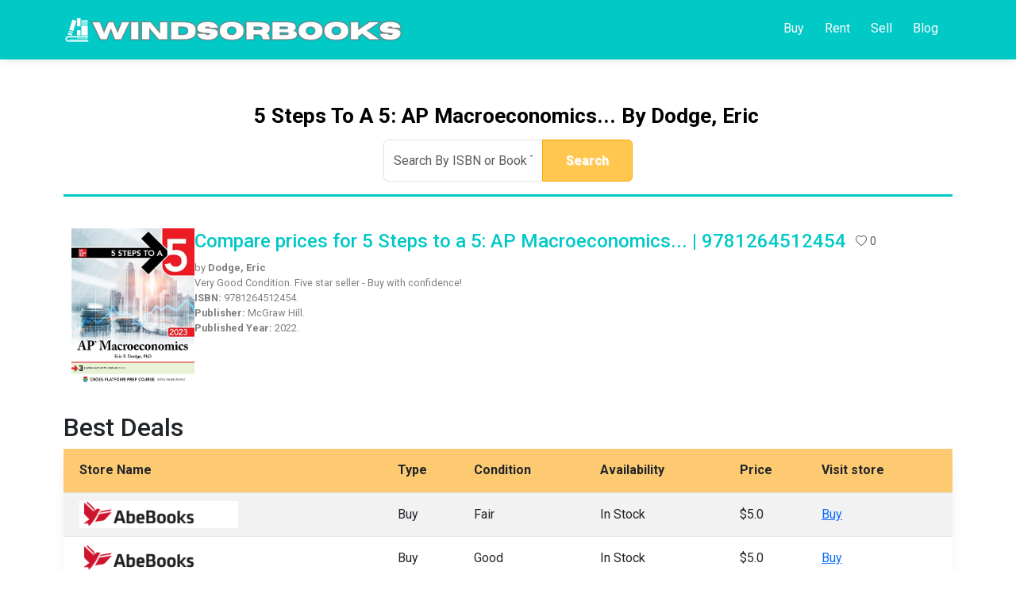

--- FILE ---
content_type: text/html; charset=utf-8
request_url: https://www.windsorbooks.com/books/detail/9781264512454/
body_size: 11245
content:

<!DOCTYPE html>
<html lang="en">
  <head>


    <!-- Google Tag Manager -->
    <script>
      (function (w, d, s, l, i) {
        w[l] = w[l] || [];
        w[l].push({ "gtm.start": new Date().getTime(), event: "gtm.js" });
        var f = d.getElementsByTagName(s)[0],
          j = d.createElement(s),
          dl = l != "dataLayer" ? "&l=" + l : "";
        j.async = true;
        j.src = "https://www.googletagmanager.com/gtm.js?id=" + i + dl;
        f.parentNode.insertBefore(j, f);
      })(window, document, "script", "dataLayer", "GTM-N8VKCGZL");
    </script>
    <!-- End Google Tag Manager -->

    <!-- Microsoft Clarity code -->
    <script type="text/javascript">
      (function (c, l, a, r, i, t, y) {
        c[a] =
          c[a] ||
          function () {
            (c[a].q = c[a].q || []).push(arguments);
          };
        t = l.createElement(r);
        t.async = 1;
        t.src = "https://www.clarity.ms/tag/" + i;
        y = l.getElementsByTagName(r)[0];
        y.parentNode.insertBefore(t, y);
      })(window, document, "clarity", "script", "kj9n5clw44");
    </script>
    <!------------------------------------->

    <!-- Google tag (gtag.js) -->
    <script
      async
      src="https://www.googletagmanager.com/gtag/js?id=G-79ESN81PFP"
    ></script>
    <script>
      window.dataLayer = window.dataLayer || [];
      function gtag() {
        dataLayer.push(arguments);
      }
      gtag("js", new Date());
      gtag("config", "G-79ESN81PFP");
    </script>

    <meta charset="UTF-8" />
    <meta http-equiv="X-UA-Compatible" content="IE=edge" />
    <meta name="viewport" content="width=device-width, initial-scale=1.0" />
    
    

<meta name="description" content="Explore and compare prices for 5 Steps to a 5: AP Macroeconomics... by Dodge, Eric AND ISBN: 9781264512454. See it at Windsorbooks">
<meta name="keywords" content="Windsorbooks, 5 Steps to a 5: AP Macroeconomics..., 9781264512454, where to buy 5 Steps to a 5: AP Macroeconomics..., where to rent 5 Steps to a 5: AP Macroeconomics..., price comparison for 5 Steps to a 5: AP Macroeconomics...">
<meta name="robots" content="index,follow">
<meta property="og:image" content="https://www.windsorbooks.com/static/images/logos/windsorbooks-logo.png">
 

    
    
<meta property="og:title" content="Windsorbooks - 5 Steps to a 5: AP Macroeconomics...">
<meta property="og:description" content="Very Good Condition. Five star seller - Buy with confidence! - ISBN: 9781264512454">
<meta property="og:image" content="https://pictures.abebooks.com/isbn/9781264512454-us.jpg">
<meta property="og:url" content="https://www.windsorbooks.com/books/detail/9781264512454/">
<meta property="og:type" content="website">
<meta name="twitter:title" content="Windsorbooks - 5 Steps to a 5: AP Macroeconomics...">
<meta name="twitter:description" content="Very Good Condition. Five star seller - Buy with confidence! - ISBN: 9781264512454">
<meta name="twitter:image" content="https://pictures.abebooks.com/isbn/9781264512454-us.jpg">
<meta name="twitter:card" content="summary_large_image">



    <link
      href="https://cdn.jsdelivr.net/npm/bootstrap@5.3.0-alpha1/dist/css/bootstrap.min.css"
      rel="stylesheet"
      integrity="sha384-GLhlTQ8iRABdZLl6O3oVMWSktQOp6b7In1Zl3/Jr59b6EGGoI1aFkw7cmDA6j6gD"
      crossorigin="anonymous"
    />
    <link
      rel="icon"
      href="/static/images/favicon.png"
      type="image/png"
    />

    <script
      src="https://kit.fontawesome.com/cda8e305d5.js"
      crossorigin="anonymous"
    ></script>

    <link rel="stylesheet" href="/static/css/style.css" />

    <script type="application/ld+json">
      {
        "@context": "https://www.schema.org",
        "@type": "WebSite",
        "name": "Windsorbooks",
        "url": "https://www.windsorbooks.com/"
      }
    </script>

    <script type="application/ld+json">
      {
        "@context": "https://www.schema.org",
        "@type": "Organization",
        "name": "Windsorbooks",
        "url": "https://www.windsorbooks.com/",
        "logo": "https://www.windsorbooks.com/static/images/logos/windsorbooks-lg.png",
        "description": "Windsorbooks.com is a price comparison website designed to help textbook users save when they buy, rent, or sell textbooks by comparing prices from multiple platforms. It is a free tool. All you need is a book title or ISBN.",
        "contactPoint": {
          "@type": "ContactPoint",
          "email": "support@windsorbooks.com",
          "contactType": "Customer Service"
        }
      }
    </script>

    


<script type="application/ld+json">
  {
    "@context": "https://schema.org",
    "@type": "Book",
    "name": "5 Steps to a 5: AP Macroeconomics...",
    "description": "Very Good Condition. Five star seller - Buy with confidence!",
    "isbn": "9781264512454",
    "image": "https://pictures.abebooks.com/isbn/9781264512454-us.jpg",
    "url": "https://www.windsorbooks.com/books/detail/9781264512454/"
  }
</script>

<script type="application/ld+json" id="product_schema">

{
  "@context": "https://schema.org",
  "@type": ["Product", "Book"],
  "name": "5 Steps to a 5: AP Macroeconomics...",
  "image": "https://pictures.abebooks.com/isbn/9781264512454-us.jpg",
  "description": "Very Good Condition. Five star seller - Buy with confidence!",
  "sku": "9781264512454",
  "mpn": "9781264512454",
  "gtin13": "9781264512454",
  "isbn": "9781264512454",
  "brand": {
    "@type": "Brand",
    "name": "McGraw Hill"
  },
  "author": {
    "@type": "Person",
    "name": "Dodge, Eric"
  },
  "publisher": {
    "@type": "Organization",
    "name": "McGraw Hill"
  },
  "datePublished": "2022",
  "aggregateRating": {
    "@type": "AggregateRating",
    "ratingValue": "4.5",
    "reviewCount": "15"
  },
  "offers": {},
    "shippingDetails": {
      "@type": "OfferShippingDetails",
      "shippingRate": {
        "@type": "MonetaryAmount",
        "value": "",
        "currency": "USD"
      },
      "shippingDestination": {
        "@type": "DefinedRegion",
        "addressCountry": ""
      },
      "deliveryTime": {
        "@type": "ShippingDeliveryTime",
        "businessDays": {
          "@type": "OpeningHoursSpecification",
          "dayOfWeek": [
            "https://schema.org/Monday",
            "https://schema.org/Tuesday",
            "https://schema.org/Wednesday",
            "https://schema.org/Thursday",
            "https://schema.org/Friday"
          ]
        },
        "handlingTime": {
          "@type": "QuantitativeValue",
          "minValue": "",
          "maxValue": "",
          "unitCode": "d"
        },
        "transitTime": {
          "@type": "QuantitativeValue",
          "minValue": "",
          "maxValue": "",
          "unitCode": "d"
        }
      }
    },
    "hasMerchantReturnPolicy": {
      "@type": "MerchantReturnPolicy",
      "applicableCountry": "",
      "returnPolicyCategory": "http://schema.org/",
      "merchantReturnDays": "",
      "returnMethod": "http://schema.org/",
      "returnFees": "http://schema.org/",
      "refundType": ""
    }
}




  </script>
  

  


<script type="application/ld+json">
  {
    "@context": "https://schema.org",
    "@type": "BreadcrumbList",
    "itemListElement": [
      {
        "@type": "ListItem",
        "position": 1,
        "name": "Home",
        "item": "https://www.windsorbooks.com/"
      },
      {
        "@type": "ListItem",
        "position": 2,
        "name": "Books",
        "item": "https://www.windsorbooks.com/books/"
      },
      {
        "@type": "ListItem",
        "position": 3,
        "name": "5 Steps to a 5: AP Macroeconomics...",
        "item": "https://www.windsorbooks.com/books/detail/9781264512454/"
      }
    ]
  }
  </script>

  <script type="application/ld+json">
    {
      "@context": "https://schema.org",
      "@type": "FAQPage",
      "mainEntity": [
        {
          "@type": "Question",
          "name": "Where can I buy 5 Steps to a 5: AP Macroeconomics...?",
          "acceptedAnswer": {
            "@type": "Answer",
            "text": "You can compare prices from top sellers such as Amazon, Barnes & Noble, and others directly on this page."
          }
        },
        {
          "@type": "Question",
          "name": "Is 5 Steps to a 5: AP Macroeconomics... available in hardcover or paperback?",
          "acceptedAnswer": {
            "@type": "Answer",
            "text": "Hardcover"
          }
        },
        {
          "@type": "Question",
          "name": "What is the ISBN of this book?",
          "acceptedAnswer": {
            "@type": "Answer",
            "text": "9781264512454"
          }
        }
      ]
    }
  </script>
    
  

 
    
<style>
  .content {
    background-color: #fff !important;
  }

  #all-deals-table tr th {
    cursor: pointer;
  }
</style>
 
     

    <link
      rel="canonical"
      href="https://www.windsorbooks.com/books/detail/9781264512454/"
    />
    <title>
  Compare prices for 5 Steps to a 5: AP Macroeconomics... | 9781264512454
</title>
  </head>

  <body>


    <!-- Google Tag Manager (noscript) -->
    <noscript>
      <iframe
        src="https://www.googletagmanager.com/ns.html?id=GTM-N8VKCGZL"
        height="0"
        width="0"
        style="display: none; visibility: hidden"
      ></iframe>
    </noscript>
    <!-- End Google Tag Manager (noscript) -->

    <div class="content">
      <nav class="navbar navbar-expand-lg bg-body-tertiary">
        <div class="container py-0">
          <a class="navbar-brand d-inline d-lg-none" href="/"
            ><img
              class="logo-img"
              src="/static/images/logos/windsorbooks-lg.png"
              alt="logo"
          /></a>

          <button
            class="navbar-toggler"
            type="button"
            data-bs-toggle="collapse"
            data-bs-target="#navbarTogglerDemo02"
            aria-controls="navbarTogglerDemo02"
            aria-expanded="false"
            aria-label="Toggle navigation"
          >
            <span class="navbar-toggler-icon"></span>
          </button>

          <div
            class="collapse navbar-collapse justify-content-between"
            id="navbarTogglerDemo02"
          >
            <a class="navbar-brand d-none d-lg-inline" href="/"
              ><img
                class="logo-img"
                src="/static/images/logos/windsorbooks-lg.png"
                alt="logo"
            /></a>

            <div
              class="d-flex align-items-center"
              style="
                        background: #00c9c6;
                        /*  */
                      "
            >
              <ul class="navbar-nav mb-2 mb-lg-0">
                
                <li class="nav-item">
                  <a class="nav-link d-flex like" href="/"> Buy </a>
                </li>
                <li class="nav-item">
                  <a
                    class="nav-link d-flex like"
                    href="/rent-textbooks/"
                  >
                    Rent
                  </a>
                </li>
                <li class="nav-item">
                  <a
                    class="nav-link d-flex like"
                    href="/sell-textbooks/"
                  >
                    Sell
                  </a>
                </li>
                <li class="nav-item">
                  <a
                    class="nav-link d-flex like"
                    href="/blogs/"
                  >
                    Blog
                  </a>
                </li>

                
              </ul>
            </div>

            
          </div>
        </div>
      </nav>

       

<article class="container">
  <section class="mt-3 detail-page-mt">

    <div class="main-heading p-3">
      
      <div class="price-comparison">
        <strong style="font-size: 1.65rem !important;"></strong> <h1 class="book-title" style="color: #000; font-size: 1.65rem !important; margin-left: 15px !important;">5 Steps to a 5: AP Macroeconomics... by Dodge, Eric</h1>
      </div> 
      
      <form action="/books/list/" class="add-loader ms-3">
        <div class="input-group">
            <input type="text" class="form-control" placeholder="Search By ISBN or Book Title" aria-label="Book name or ISBN number" aria-describedby="button-addon2" name="q" value="">
            <button class="btn btn-outline-secondary yellow-search-btn" type="submit">Search</button>
          </div>
      </form>
    </div>
      
      <div class="row">
        <div class="col-12 mb-4">
          <div class="product-card">
            <div class="img-wrapper">
              <img src="https://pictures.abebooks.com/isbn/9781264512454-us.jpg" class="product-img" alt="5 Steps to a 5: AP Macroeconomics..." width="114.23px" height="160px">
            </div>
            <div class="product-content">
              <div>
                <h2 class="product-title">
                  Compare prices for 5 Steps to a 5: AP Macroeconomics... | 9781264512454
                  <div class="ms-2">
                    <form action="/books/favourite/9781264512454/" method="POST">
                      <input type="hidden" name="csrfmiddlewaretoken" value="fgxU512HUkQm7TchEHypmLYIfewv0xaPwCsNPS8ssNh1EttzTMFSupA5nfJYubiX">
                      
                      <button class="like" type="submit">
                        <img src="/static/images/card-icons/heart.svg" alt="like">
                        <span>0</span>
                      </button>
                    
                    </form>
                  </div>
                </h2>
                <p class="product-text">by <strong>Dodge, Eric</strong></p>
                <p class="product-text">
                  
                   Very Good Condition. Five star seller - Buy with confidence!
                  <br>
                  <strong>ISBN:</strong> 9781264512454.
                  <br>
                  <strong>Publisher:</strong> McGraw Hill.
                  <br>
                  <strong>Published Year:</strong> 2022.
                  <br>  
                  
                </p>
              </div>
            </div>
          </div>
        </div>

        <div class="col-12 mb-4 hidden-xs">
          <h2>Best Deals</h2>
          <div class="prices-table-cont" style="min-height: 115px;">
            <div class="no-results-cont hidden" style="top: 70px;">
              <p>
                Sorry we could not find any result for “9781264512454”
              </p>
            </div>
  
            <table class="table table-striped px-4" id="best-offer-table">
              <thead>
                <tr>
                  <th scope="col">Store Name</th>
                  <th scope="col" class="hidden-xs">Type</th>
                  <th scope="col" >Condition</th>
                  <th scope="col" class="hidden-xs">Availability</th>
                  <th scope="col">Price</th>
                  <th scope="col">Visit store</th>
                </tr>
              </thead>
              <tbody id="best-offer-list">
  
              </tbody>
            </table>
          </div>
        </div>

        <div class="col-12">
          <h2>All Deals</h2>
  
          <div class="filters-cont row my-4">
            <div id="condition-filters-cont" class="col-12 col-md-6">
              <h5 class="mb-3">Conditions</h5>
              <div class="checkboxes-cont">
              </div>
            </div>
            <div id="type-filters-cont" class="col-12 col-md-6">
              <h5 class="mb-3">Types</h5>
              <div class="checkboxes-cont">
              </div>
            </div>
          </div>
  
          <div class="prices-table-cont">
            <ul class="recent-books-cont">
            </ul>
  
            <div class="no-results-cont hidden">
              <p>
                Sorry we could not find any result for “9781264512454”
              </p>
            </div>

            <table class="table table-striped px-4" id="all-deals-table">
              <thead>
                <tr>
                  <th scope="col" onclick="sortTable(0)">
                    Store Name
                    <img class="arrow" src="/static/images/icons/angle-down.svg" alt="angle down" />
                  </th>
                  <th class="hidden-xs" scope="col" onclick="sortTable(1)">
                    Type
                    <img src="/static/images/icons/angle-down.svg" alt="angle down" />
                  </th>
                  <th scope="col"  onclick="sortTable(2)">
                    Condition
                    <img class="arrow" src="/static/images/icons/angle-down.svg" alt="angle down" />
                  </th>
                  <th class="hidden-xs" scope="col" onclick="sortTable(3)">
                    Availability
                    <img class="arrow" src="/static/images/icons/angle-down.svg" alt="angle down" />
                  </th>
                  <th scope="col" onclick="sortTable(4)">
                    Price
                    <img class="arrow" src="/static/images/icons/angle-down.svg" alt="angle down" />
                  </th>
                  <th scope="col">Visit store</th>
                </tr>
              </thead>
              <tbody id="offer-list">
                
                  
                  
                    <tr>
                      <td scope="row">
                        <img src="/static/images/logos/abebooks.png" alt="Abebooks" height="35px" style="max-width: 200px; object-fit: contain;">
                      </td>
                      <td class="hidden-xs">Buy</td>
                      <td>Fair</td>
                      <td class="hidden-xs">In Stock</td>
                      
                      <td>$5.0</td>
                      <td>
                        <a href="https://affiliates.abebooks.com/c/3893682/77798/2029?u=https%3A//www.abebooks.com/servlet/BookDetailsPL%3Fbi%3D32129344325%26cm_ven%3Dsws%26cm_cat%3Dsws%26cm_pla%3Dsws%26cm_ite%3D32129344325" target="_blank" rel="noopener noreferrer">
                          Buy
                        </a>
                      </td>
                    </tr>
                  
                    <tr>
                      <td scope="row">
                        <img src="/static/images/logos/abebooks.png" alt="Abebooks" height="35px" style="max-width: 200px; object-fit: contain;">
                      </td>
                      <td class="hidden-xs">Buy</td>
                      <td>Good</td>
                      <td class="hidden-xs">In Stock</td>
                      
                      <td>$5.0</td>
                      <td>
                        <a href="https://affiliates.abebooks.com/c/3893682/77798/2029?u=https%3A//www.abebooks.com/servlet/BookDetailsPL%3Fbi%3D32232039837%26cm_ven%3Dsws%26cm_cat%3Dsws%26cm_pla%3Dsws%26cm_ite%3D32232039837" target="_blank" rel="noopener noreferrer">
                          Buy
                        </a>
                      </td>
                    </tr>
                  
  
                  
                



                
                <!--
                <tr class="offer-skeleton amazon">redis-cli ping

                  <td scope="row">
                    <div class="loading-col" style="width: 150px;"></div>
                  </td>
                  <td>
                    <div class="loading-col"></div>
                  </td>
                  <td>
                    <div class="loading-col"></div>
                  </td>
                  <td>
                    <div class="loading-col"></div>
                  </td>
                  <td>
                    <div class="loading-col"></div>
                  </td>
                  <td>
                    <div class="loading-col"></div>
                  </td>
                </tr>
                <tr class="offer-skeleton biblio">
                  <td scope="row">
                    <div class="loading-col" style="width: 150px;"></div>
                  </td>
                  <td>
                    <div class="loading-col"></div>
                  </td>
                  <td>
                    <div class="loading-col"></div>
                  </td>
                  <td>
                    <div class="loading-col"></div>
                  </td>
                  <td>
                    <div class="loading-col"></div>
                  </td>
                  <td>
                    <div class="loading-col"></div>
                  </td>
                </tr>
                <tr class="offer-skeleton booksrun">
                  <td scope="row">
                    <div class="loading-col" style="width: 150px;"></div>
                  </td>
                  <td>
                    <div class="loading-col"></div>
                  </td>
                  <td>
                    <div class="loading-col"></div>
                  </td>
                  <td>
                    <div class="loading-col"></div>
                  </td>
                  <td>
                    <div class="loading-col"></div>
                  </td>
                  <td>
                    <div class="loading-col"></div>
                  </td>
                </tr>
                <tr class="offer-skeleton chegg">
                  <td scope="row">
                    <div class="loading-col" style="width: 150px;"></div>
                  </td>
                  <td>
                    <div class="loading-col"></div>
                  </td>
                  <td>
                    <div class="loading-col"></div>
                  </td>
                  <td>
                    <div class="loading-col"></div>
                  </td>
                  <td>
                    <div class="loading-col"></div>
                  </td>
                  <td>
                    <div class="loading-col"></div>
                  </td>
                </tr>
                -->
              </tbody>
            </table>
          </div>
          
        </div>
        <!-- <h3>Related Books by Dodge, Eric</h3>
         -->
        <!-- <h3>Related Books</h3>
        
        <p>No related books found.</p>
        

        <h3>Most Searched Books</h3>
        <ul>
            
        </ul> -->


      </div>
  </section>

  <section class="disclaimer">
    <p class="mb-3">At <a href="/">Windsorbooks</a>, our mission is to make finding the best book deals effortless and
      enjoyable. Whether you're a student hunting for affordable textbooks or a reader looking
      for the latest bestsellers, our platform is designed to simplify your book-buying journey.
      We compare prices from various sellers, helping you save time and money.</p>
    <p class="mb-3">For students, renting textbooks can be a smart choice. If you want to cut down on costs,
      our <a href="/rent-textbooks/">Rent Textbooks</a> section offers flexible, short-term rental options, perfect for a single
      semester or specific courses. Plus, if you have used textbooks gathering dust, why not
      turn them into cash? Visit our <a href="/sell-textbooks/">Sell Textbooks</a> page to list your books and connect with
      buyers looking for a great deal.</p>
    <p class="mb-3">As an Amazon Associate, <a href="/">Windsorbooks</a> may earn a small commission on qualifying
      purchases. This helps us maintain our site and continue providing you with a
      convenient, cost-effective way to compare book prices.</p>
    <p class="mb-3">Thank you for choosing Windsor Books as your trusted source for affordable reads.
      Happy reading, and may you always find the perfect book at the best price!</p>

    <p class="text-center"><em>"As an Amazon Associate, Windsorbooks.com may earn a small commission on qualifying purchases."</em></p>
  </section>
</article>






      <footer class="mt-5">
        <section class="cta-section">
          <div class="cta-content">
            <h2 class="cta-title">Start Saving on College Textbooks Today</h2>
            <p class="cta-subtitle">Don’t waste time hopping between websites. <br>
              Compare, buy, rent, or sell — all from one place.</p>
            <p class="cta-subtitle">
              Whether you're hunting for the best price on used textbooks, wondering where to buy textbooks for cheap, or looking for college books online, WindsorBooks.com delivers.
            </p>
            <div class="cta-buttons">
              <!-- <a href="/search" class="btn btn-primary"><strong>🔍 Search now and get the cheapest college textbooks — fast.</strong></a> -->
              <a href="/" class="btn btn-secondary"><strong>🔍 Search now and get the cheapest college textbooks — fast.</strong></a>
            </div>
          </div>
        </section>
        <div class="footer-wrapper">
          <div class="row row-cols-1 row-cols-md-3 g-4 justify-content-between">
            <div class="col">
              <strong class="sub-heading">About Windsorbooks</strong>
              <p>
                Windsorbooks.com is a price comparison website designed to help
                textbook users save when they buy, rent, or sell textbooks by
                comparing prices from multiple platforms. It is a free tool. All
                you need is a book title or ISBN.
              </p>
            </div>
            <div class="col">
              <strong class="sub-heading">Quick Links</strong>
              <ul>
                <li>
                  <a href="/">Home</a>
                </li>
                <li>
                  <a href="/blogs/">Blog</a>
                </li>
                <li>
                  <a href="/about/">About US</a>
                </li>
                <li>
                  <a href="/contact-us/">Contact Us</a>
                </li>
                <li>
                  <a href="/privacy-policy/">Privacy Policy</a>
                </li>
                <li>
                  <a href="/sell-textbooks/">Sell Your Book</a>
                </li>
                
                <li>
                  <a href="/login/">Login</a>
                </li>
                <li>
                  <a href="/register/">Register</a>
                </li>
                
              </ul>
            </div>
            <div class="col">
              <strong class="sub-heading">Shop wisely, Compare and Save!!</strong>
              <p>
                Buy, rent or sell your textbooks today.
              </p>

              <div class="social-media-icons">
                <a href="https://www.facebook.com/wbtextbooks/" target="_blank" rel="noopener noreferrer" >
                  <i class="fa-brands fa-square-facebook"></i>
                </a>
                <a
                  href="https://www.instagram.com/wbtextbooks/"
                  target="_blank"
                  rel="noopener noreferrer"
                >
                  <i class="fa-brands fa-instagram"></i>
                </a>
                <a href="https://x.com/wbtextbooks" target="_blank"  rel="noopener noreferrer">
                  <i class="fa-brands fa-square-x-twitter"></i>
                </a>
                
                <a
                  href="https://www.pinterest.com/wbtextbooks/"
                  target="_blank"
                  rel="noopener noreferrer"
                >
                  <i class="fa-brands fa-square-pinterest"></i>
                </a>
                <a href="https://www.youtube.com/@wb-textbooks" target="_blank" rel="noopener noreferrer">
                  <i class="fa-brands fa-youtube"></i>
                </a>
              </div>
            </div>
          </div>
        </div>
        <div class="copyright text-center">
          <p>All Rights Reserved ©1996 - 2026 Windsorbooks.com.</p>
        </div>
      </footer>
    </div>

    
    <script
      src="https://cdn.jsdelivr.net/npm/bootstrap@5.3.0-alpha1/dist/js/bootstrap.min.js"
      integrity="sha384-mQ93GR66B00ZXjt0YO5KlohRA5SY2XofN4zfuZxLkoj1gXtW8ANNCe9d5Y3eG5eD"
      crossorigin="anonymous">
    </script>

    <script>
      function togglePasswordVisibility(inputId) {
        const passwordInput = document.getElementById(inputId);
        if (passwordInput?.type === "password") {
          passwordInput.type = "text";
        } else {
          passwordInput.type = "password";
        }
      }
    </script>

    <script>
      function goBack() {
        window.history.back();
      }
    </script>

    <script>
      function setCookie(cname, cvalue, exdays = 1) {
        const d = new Date();
        d.setTime(d.getTime() + exdays * 24 * 60 * 60 * 1000);
        let expires = "expires=" + d.toUTCString();
        document.cookie = cname + "=" + cvalue + ";" + expires + ";path=/";
      }

      function getCookie(cname) {
        let name = cname + "=";
        let ca = document.cookie.split(";");
        for (let i = 0; i < ca.length; i++) {
          let c = ca[i];
          while (c.charAt(0) == " ") {
            c = c.substring(1);
          }
          if (c.indexOf(name) == 0) {
            return c.substring(name.length, c.length);
          }
        }
        return "";
      }
    </script>

    <script>
      const forms = document.querySelectorAll("form.add-loader");

      forms.forEach((form) => {
        form.addEventListener("submit", (e) => {
          const loader = document.getElementById("loader-cont");
          loader.classList.toggle("hidden", false);

          const countdown = loader.querySelector(".counter");
          const interval = setInterval(() => {
            const count = Number(countdown.innerText.replace("%", ""));
            if (count >= 100) {
              toggleLoader(true);
              clearInterval(interval);
            }
            countdown.innerText = `${count + 1}%`;
          }, 100);
        });
      });
    </script>

    <script>
      function togglePasswordVisibility(element) {
        var passwordInput = element.previousElementSibling;
        if (passwordInput.type === "password") {
          passwordInput.type = "text";
        } else {
          passwordInput.type = "password";
        }
      }
    </script>

    
<script>
  const offerListCont = document.getElementById("offer-list");
  const bestOfferListCont = document.getElementById("best-offer-list");
  const loaderCont = document.getElementById("loader-cont");
  const conditionFiltersCont = document.getElementById("condition-filters-cont");
  const typeFiltersCont = document.getElementById("type-filters-cont");

  const amazonLogoUrl = "/static/images/logos/amazon.png";
  const abebooksLogoUrl = "/static/images/logos/abebooks.png";
  const biblioLogoUrl = "/static/images/logos/biblio.gif";
  const booksrunLogoUrl = "/static/images/logos/booksrun.svg";
  const ebooksLogoUrl = "/static/images/logos/ebooks.webp";
  const barnesandnobleLogoUrl = "/static/images/logos/barnesandnoble.svg";
  const cheggLogoUrl = "/static/images/logos/chegg.svg";
  const ecampusLogoUrl = "/static/images/logos/ecampus.png";
  const betterworldLogoUrl = "/static/images/logos/betterworld.svg";
  const mheducationLogoUrl = "/static/images/logos/mheducation.svg";
  const vitalsourceLogoUrl = "/static/images/logos/vitalsource.webp";
  const booksamillionLogoUrl = "/static/images/logos/booksamillion.webp";
  const valorebooksLogoUrl = "/static/images/logos/valorebooks.svg";

  const allOffers = []

  const allBookConditions = []
  const allBookTypes = []

  const queryString = window.location.search;
  const parameters = new URLSearchParams(queryString);
  const typeToShow = parameters.get('show');

  
      allOffers.push({
        condition: "Fair",
        price: "5.0",
        url: "https://affiliates.abebooks.com/c/3893682/77798/2029?u=https%3A//www.abebooks.com/servlet/BookDetailsPL%3Fbi%3D32129344325%26cm_ven%3Dsws%26cm_cat%3Dsws%26cm_pla%3Dsws%26cm_ite%3D32129344325",
        vendor: "abebooks",
      })
  
      allOffers.push({
        condition: "Good",
        price: "5.0",
        url: "https://affiliates.abebooks.com/c/3893682/77798/2029?u=https%3A//www.abebooks.com/servlet/BookDetailsPL%3Fbi%3D32232039837%26cm_ven%3Dsws%26cm_cat%3Dsws%26cm_pla%3Dsws%26cm_ite%3D32232039837",
        vendor: "abebooks",
      })
  

  

   window.addEventListener('load', (event) => {
    fetchBooksRunData();
    fetchEbooksData();
    fetchAmazonData();
    fetchBiblioData();
    fetchCheggData();
    fetchBarnesandnobleData();
    fetchEcampusData();
    fetchBetterworldData();
    fetchMheducationData();
    fetchVitalsourceData();
    fetchBooksamillionData();
    fetchValorebooksData();
    renderBestOfferCards();
  });
 

  function renderOfferFilters() {
    const conditions = [...new Set(allBookConditions)]
    const types = [...new Set(allBookTypes)]

    conditionCheckboxesCont = conditionFiltersCont.querySelector(".checkboxes-cont");
    typeCheckboxesCont = typeFiltersCont.querySelector(".checkboxes-cont");

    conditionCheckboxesCont.innerHTML = "";
    typeCheckboxesCont.innerHTML = "";

    for (let i = 0; i < conditions.length; i++) {
      const condition = conditions[i];

      const html = `
        <div class="form-group form-check">
          <input type="checkbox" class="form-check-input" id="condition-checkbox-${condition}" data-value="${condition}" data-name="condition" checked>
          <label class="form-check-label" for="condition-checkbox-${condition}">${condition}</label>
        </div>
      `;
      conditionCheckboxesCont.innerHTML += html;
    }

    for (let i = 0; i < types.length; i++) {
      const type = types[i];

      const html = `
        <div class="form-group form-check">
          <input type="checkbox" class="form-check-input" id="type-checkbox-${type}" data-value="${type}" data-name="type" checked>
          <label class="form-check-label" for="type-checkbox-${type}">${type}</label>
        </div>
      `;
      typeCheckboxesCont.innerHTML += html;
    }

    handleFilters()
  }

  function renderBestOfferCards() {
    bestOfferListCont.innerHTML = "";

    const bestOffers = allOffers.sort((a, b) => Number(a?.price) - Number(b?.price)).slice(0, 3);

    for (let i = 0; i < bestOffers.length; i++) {
      const data = bestOffers[i];

      let logoUrl = getLogo(data?.vendor);

      let type = data?.type;

      if (!data?.type) {
          type = "Buy"
      }

      if (typeToShow && typeToShow !== type) {
        return;
      }
  

      const html = `
        <tr>
          <td scope="row">
            <img src="${logoUrl}" alt="${data?.vendor}" height="35px" style="max-width: 200px; object-fit: contain;">
          </td>
          <td class="hidden-xs">${type}</td>
          <td>${data?.condition}</td>
          <td class="hidden-xs" >In Stock</td>
          <td>$${data?.price}</td>
          <td>
            <a href="${data?.url}" target="_blank" rel="noopener noreferrer">
              ${type}
            </a>
          </td>
        </tr>
      `;
      bestOfferListCont.innerHTML += html;
    }
  }


  function renderOfferCard(data, logoUrl="") {

    if (!logoUrl) {
      logoUrl = getLogo(data?.vendor);
    }

    let type = data?.type;

    if (!data?.type) {
        type = "Buy"
    }

    if (typeToShow && typeToShow !== type) {
      return;
    }

    allBookConditions.push(String(data?.condition).replaceAll(" ", "").toLowerCase())
    allBookTypes.push(String(type).replaceAll(" ", "").toLowerCase())

    const html = `
      <tr>
        <td scope="row">
          <img src="${logoUrl}" alt="${data?.vendor}" height="35px" style="max-width: 200px; object-fit: contain;">
        </td>
        <td class="hidden-xs">${type}</td>
        <td>${data.condition}</td>
        <td class="hidden-xs">In Stock</td>
        <td>$${data.price}</td>
        <td>
          <a href="${data.url}" target="_blank" rel="noopener noreferrer">
            Buy
          </a>
        </td>
      </tr>
    `;
    offerListCont.innerHTML += html;

    sortTable(4);

    renderBestOfferCards()
    renderOfferFilters()
  }

  function removeLoaders(extraClass="") {
    const loaders = offerListCont.querySelectorAll(`${extraClass ? ".offer-skeleton." + extraClass : ".offer-skeleton"}`);
    loaders.forEach(loader => {
      loader.remove();
    })
  }

  async function fetchAmazonData() {
    const res = await fetch("/books/ven1/9781264512454/amazon/");
    if (res.status === 200) {
      const data = await res.json()

      if (data?.length > 0) {
        data.forEach(book => {
          allOffers.push({...book, vendor: "amazon"})
          renderOfferCard(book, amazonLogoUrl);
          //toggleLoader(true)
        })
      }
      handleRenderNoResultsText();
    }
    removeLoaders("amazon");
  }

  async function fetchBiblioData() {
    const res = await fetch("/books/ven2/9781264512454/biblio/");
    if (res.status === 200) {
      const data = await res.json()
      if (data?.length > 0) {
        data.forEach(book => {
          allOffers.push({...book, vendor: "biblio"})
          renderOfferCard(book, biblioLogoUrl);
          //toggleLoader(true)
        })
      }
      handleRenderNoResultsText();
    }
    removeLoaders("biblio");
  }

  async function fetchBooksRunData() {
    const res = await fetch("/books/ven2/9781264512454/booksrun/");
    if (res.status === 200) {
      const data = await res.json()
      if (data?.length > 0) {
        data.forEach(book => {
          allOffers.push({...book, vendor: "booksrun"})
          renderOfferCard(book, booksrunLogoUrl);
          //toggleLoader(true)
        })
      }
      handleRenderNoResultsText();
    }
    removeLoaders("booksrun");
  }

  async function fetchCheggData() {
    const res = await fetch("/books/ven1/9781264512454/chegg/");
    if (res.status === 200) {
      const data = await res.json()
      if (data?.length > 0) {
        data.forEach(book => {
          allOffers.push({...book, vendor: "chegg"})
          renderOfferCard(book, cheggLogoUrl);
          //toggleLoader(true)
        })
      }
      handleRenderNoResultsText();
    }
    removeLoaders("chegg");
  }

  async function fetchBarnesandnobleData() {
    const res = await fetch("/books/ven2/9781264512454/barnesandnoble/");
    if (res.status === 200) {
      const data = await res.json()
      if (data?.length > 0) {
        data.forEach(book => {
          allOffers.push({...book, vendor: "barnesandnoble"})
          renderOfferCard(book, barnesandnobleLogoUrl);
          //toggleLoader(true)
        })
      }
      handleRenderNoResultsText();
    }
    removeLoaders("barnesandnoble");
  }

  async function fetchEbooksData() {
    const res = await fetch("/books/ven2/9781264512454/ebooks/");
    if (res.status === 200) {
      const data = await res.json()
      if (data?.length > 0) {
        data.forEach(book => {
          allOffers.push({...book, vendor: "ebooks"})
          renderOfferCard(book, ebooksLogoUrl);
          //toggleLoader(true)
        })
      }
      handleRenderNoResultsText();
    }
    removeLoaders("ebooks");
  }

  async function fetchEcampusData() {
    const res = await fetch("/books/ven2/9781264512454/ecampus/");
    if (res.status === 200) {
      const data = await res.json()
      if (data?.length > 0) {
        data.forEach(book => {
          allOffers.push({...book, vendor: "ecampus"})
          renderOfferCard(book, ecampusLogoUrl);
          //toggleLoader(true)
        })
      }
      handleRenderNoResultsText();
    }
    removeLoaders("ecampus");
  }

  async function fetchBetterworldData() {
    const res = await fetch("/books/ven1/9781264512454/betterworld/");
    if (res.status === 200) {
      const data = await res.json()
      if (data?.length > 0) {
        data.forEach(book => {
          allOffers.push({...book, vendor: "betterworld"})
          renderOfferCard(book, betterworldLogoUrl);
          //toggleLoader(true)
        })
      }
      handleRenderNoResultsText();
    }
    removeLoaders("betterworld");
  }

  async function fetchMheducationData() {
    const res = await fetch("/books/ven1/9781264512454/mheducation/");
    if (res.status === 200) {
      const data = await res.json()
      if (data?.length > 0) {
        data.forEach(book => {
          allOffers.push({...book, vendor: "mheducation"})
          renderOfferCard(book, mheducationLogoUrl);
          //toggleLoader(true)
        })
      }
      handleRenderNoResultsText();
    }
    removeLoaders("mheducation");
  }

  async function fetchVitalsourceData() {
    const res = await fetch("/books/ven1/9781264512454/vitalsource/");
    if (res.status === 200) {
      const data = await res.json()
      if (data?.length > 0) {
        data.forEach(book => {
          allOffers.push({...book, vendor: "vitalsource"})
          renderOfferCard(book, vitalsourceLogoUrl);
          //toggleLoader(true)
        })
      }
      handleRenderNoResultsText();
    }
    removeLoaders("vitalsource");
  }

  async function fetchBooksamillionData() {
    const res = await fetch("/books/ven1/9781264512454/booksamillion/");
    if (res.status === 200) {
      const data = await res.json()
      if (data?.length > 0) {
        data.forEach(book => {
          allOffers.push({...book, vendor: "booksamillion"})
          renderOfferCard(book, booksamillionLogoUrl);
          //toggleLoader(true)
        })
      }
      handleRenderNoResultsText();
    }
    removeLoaders("booksamillion");
  }

  async function fetchValorebooksData() {
    const res = await fetch("/books/ven1/9781264512454/valorebooks/");
    if (res.status === 200) {
      const data = await res.json()
      if (data?.length > 0) {
        data.forEach(book => {
          allOffers.push({...book, vendor: "valorebooks"})
          renderOfferCard(book, valorebooksLogoUrl);
          //toggleLoader(true)
        })
      }
      handleRenderNoResultsText();
    }
    removeLoaders("valorebooks");
  }


  /*let interval;
  window.addEventListener("load", () => {

    if (interval) {
      clearInterval(interval);
    }
    handleLoaderCountdown()
  })

  function handleLoaderCountdown() {
    const countdown = loaderCont.querySelector(".counter");
    console.log("countdown",countdown , loaderCont)

    interval = setInterval(() => {
      const count = Number(countdown.getAttribute('innerText').replace("%", ""));
      if (count >= 100) {
        //toggleLoader(true);
        clearInterval(interval);
      }
      countdown.innerText = `${count+1}%`;
    }, 700)
  }
  
  function toggleLoader(status) {
    loaderCont.classList.toggle("hidden", status);
    
  }*/
  
  function handleFilters() {
    const checkboxes = document.querySelectorAll(".filters-cont .checkboxes-cont input[type='checkbox']")
    // const checkboxes = typeFiltersCont.querySelectorAll(".checkboxes-cont input[type='checkbox']")

    checkboxes.forEach(checkbox => {
      checkbox.addEventListener("change", (e) => {

        const selectedConditions = []
        const selectedTypes = []
        for (let i = 0; i < checkboxes.length; i++) {
          if (checkboxes[i].checked) {
            const name = checkboxes[i].getAttribute("data-name");
            const value = checkboxes[i].getAttribute("data-value");
            if (name === "condition") {
              selectedConditions.push(value);
            } else if (name === "type") {
              selectedTypes.push(value);
            }
          }
        }

        const filteredOffers = allOffers.filter(offer => {
          return selectedConditions.includes(String(offer?.condition).replaceAll(" ", "").toLowerCase()) && selectedTypes.includes(String(offer?.type || "buy").replaceAll(" ", "").toLowerCase())
        });

        offerListCont.innerHTML = "";

        filteredOffers.forEach(data => {
          const logoUrl = getLogo(data?.vendor);
          let type = data?.type;
          if (!data?.type) {
              type = "Buy"
          }

          const html = `
            <tr>
              <td scope="row">
                <img src="${logoUrl}" alt="${data?.vendor}" height="35px" style="max-width: 200px; object-fit: contain;">
              </td>
              <td>${type}</td>
              <td>${data.condition}</td>
              <td>In Stock</td>
              <td>$${data.price}</td>
              <td>
                <a href="${data.url}" target="_blank" rel="noopener noreferrer">
                  Buy
                </a>
              </td>
            </tr>
          `;
          offerListCont.innerHTML += html;
        })

      })
    })

  }

  function getLogo(vendor) {
    let logoUrl = ""
    switch(vendor) {
      case "abebooks":
        logoUrl = abebooksLogoUrl;
        break;
      case "amazon":
        logoUrl = amazonLogoUrl;
        break;
      case "biblio":
        logoUrl = biblioLogoUrl;
        break;
      case "booksrun":
        logoUrl = booksrunLogoUrl;
        break;
      case "chegg":
        logoUrl = cheggLogoUrl;
        break;
      case "barnesandnoble":
        logoUrl = barnesandnobleLogoUrl;
        break;
      case "ebooks":
        logoUrl = ebooksLogoUrl;
        break;
      case "ecampus":
        logoUrl = ecampusLogoUrl;
        break;
      case "betterworld":
        logoUrl = betterworldLogoUrl;
        break;
      case "booksamillion":
        logoUrl = booksamillionLogoUrl;
        break;
      case "mheducation":
        logoUrl = mheducationLogoUrl;
        break;
      case "vitalsource":
        logoUrl = vitalsourceLogoUrl;
        break;
      case "valorebooks":
        logoUrl = valorebooksLogoUrl;
        break;
      default:
        logoUrl = ""
        break;
    }

    return logoUrl;
  }

      
  /*setTimeout(function() {
    
    const prices = allOffers.map(offer => parseFloat(offer.price));
    const lowPrice = Math.min(...prices).toFixed(2);
    const highPrice = Math.max(...prices).toFixed(2);
    const jsonLdScript = document.querySelector('#product_schema');
  
  
   if (jsonLdScript) {
     const offersData = {
  
         "@type": "AggregateOffer",
         "lowPrice": lowPrice,
         "highPrice": highPrice,
        "priceCurrency": "USD",
         "availability": "https://schema.org/InStock",
         "offerCount": allOffers.length,
         "seller": allOffers.map(offer => ({
           "@type": "Organization",
           "name": offer.vendor,
           "url": offer.url,
           "price": offer.price,
         }))
  
     };
  
     const jsonLdData = JSON.parse(jsonLdScript.textContent);
     jsonLdData.offers = offersData;
  
     jsonLdScript.textContent = JSON.stringify(jsonLdData, null, 2);
    console.log("Updated JSON-LD content:", jsonLdScript.textContent);
     
   }
  }, 5000);*/

      
  

// Structured Data

  setTimeout(function() {
  
    const prices = allOffers.map(offer => parseFloat(offer.price));
    const lowPrice = Math.min(...prices).toFixed(2);
    const highPrice = Math.max(...prices).toFixed(2);
    const jsonLdScript = document.querySelector('#product_schema');
  
  
   if (jsonLdScript) {
     const offersData = {
  
         "@type": "AggregateOffer",
         //"lowPrice": lowPrice,
         //"highPrice": highPrice,
        "priceCurrency": "USD",
         "availability": "https://schema.org/InStock",
         "offerCount": allOffers.length,
         "offers": allOffers.map(offer => ({
          "@type": "Offer",
          "price": offer.price,
          "priceCurrency": "USD",
          "priceValidUntil": "",
          "availability": "https://schema.org/InStock",
          "url": offer.url,
          "seller": {
            "@type": "Organization",
            "name": offer.vendor
          }
        }))
         /*"seller": allOffers.map(offer => ({
           "@type": "Organization",
           "name": offer.vendor,
           "url": offer.url,
           "price": offer.price,
         }))*/
  
     };
  
     const jsonLdData = JSON.parse(jsonLdScript.textContent);
     jsonLdData.offers = offersData;
  
     jsonLdScript.textContent = JSON.stringify(jsonLdData, null, 2);
     console.log("Updated JSON-LD content:", jsonLdScript.textContent);
     
   }
  }, 5000);

// -------------------

/*"offers": [
{
  "@type": "Offer",
  "price": offer.price,
  "priceCurrency": "USD",
  "availability": "https://schema.org/InStock",
  "seller": {
    "@type": "Organization",
    "name": offer.vendor,
  },
  "url": offer.url
},*/


  function handleRenderNoResultsText() {
    const offerTableCont = document.getElementById("all-deals-table");
    const offerTableNoResultsCont = offerTableCont.parentElement.querySelector(".no-results-cont");
    offerTableNoResultsCont.classList.toggle("hidden", offerListCont.children.length !== 0)
    
    const bestOfferTableCont = document.getElementById("best-offer-table");
    const bestOfferTableNoResultsCont = bestOfferTableCont.parentElement.querySelector(".no-results-cont");
    bestOfferTableNoResultsCont.classList.toggle("hidden", bestOfferListCont.children.length !== 0)
  }
</script>


<script>
  function sortTable(columnNum) {
    var table, rows, switching, i, x, y, shouldSwitch;
    table = document.getElementById("all-deals-table");
    switching = true;

    const heading = table.rows[0].getElementsByTagName("TH")[columnNum];

    const sortBy = heading.getAttribute("data-sorted") === "dec" ? "asc" : "dec";

    /* Make a loop that will continue until
    no switching has been done: */
    while (switching) {
      // Start by saying: no switching is done:
      switching = false;
      rows = table.rows;
      /* Loop through all table rows (except the
      first, which contains table headers): */
      for (i = 1; i < (rows.length - 1); i++) {
        // Start by saying there should be no switching:
        shouldSwitch = false;
        /* Get the two elements you want to compare,
        one from current row and one from the next: */
        x = rows[i].getElementsByTagName("TD")[columnNum];
        y = rows[i + 1].getElementsByTagName("TD")[columnNum];
        // Check if the two rows should switch place:
        let value1 = x.innerHTML.toLowerCase();
        let value2 = y.innerHTML.toLowerCase();

        if (columnNum === 4) {
          value1 = Number(value1.replace("$", ""))
          value2 = Number(value2.replace("$", ""))
        }

        if (sortBy === "asc") {
          if (value1 > value2) {
            // If so, mark as a switch and break the loop:
            shouldSwitch = true;
            break;
          }
        } else {
          if (value1 < value2) {
            // If so, mark as a switch and break the loop:
            shouldSwitch = true;
            break;
          }
        }
      }
      if (shouldSwitch) {
        /* If a switch has been marked, make the switch
        and mark that a switch has been done: */
        rows[i].parentNode.insertBefore(rows[i + 1], rows[i]);
        switching = true;
      }
    }

    heading.setAttribute("data-sorted", sortBy);

    const img = heading.querySelector("img");
    img.classList.toggle("up", sortBy === "asc");
  }


 

</script>

<script>
  window.addEventListener("load", (e) => {

    let recentBooks = getCookie("recent_books")
    if (!recentBooks) {
      recentBooks = [];
    } else {
      recentBooks = JSON.parse(recentBooks)
    }

    let exists = false;
    for (let i = 0; i < recentBooks.length; i++) {
      const book = recentBooks[i];
      if (book?.isbn === "9781264512454") {
        exists = true;
        break;
      }
    }

    if (!exists) {
      recentBooks.push({
        name: "5 Steps to a 5: AP Macroeconomics...",
        isbn: "9781264512454"
      })
    }

    recentBooks = recentBooks.reverse().slice(0, 5)

    renderRecentBooks(recentBooks)

    setCookie("recent_books", JSON.stringify(recentBooks), 1)
  })

  function renderRecentBooks(recentBooks) {
    const recentBooksCont = document.querySelector(".prices-table-cont .recent-books-cont");
    let html = ""

    for (let i = 0; i < recentBooks.length; i++) {
      const book = recentBooks[i];
      
      html += `
      <li class="recent-book ${book?.isbn === "9781264512454" ? "active" : ""}">
        <a href="/books/detail/${book?.isbn}">${book?.name}</a>
        <span class="close" onclick="removeRecentBook('${book?.isbn}')">X</span>
      </li>
      `
    }

    recentBooksCont.innerHTML = html;
  }

  function removeRecentBook(isbn) {
    let recentBooks = getCookie("recent_books")
    if (!recentBooks) {
      recentBooks = [];
    } else {
      recentBooks = JSON.parse(recentBooks)
    }

    recentBooks = recentBooks.filter(book => book.isbn !== isbn)

    recentBooks = recentBooks.reverse().slice(0, 5)

    renderRecentBooks(recentBooks)

    setCookie("recent_books", JSON.stringify(recentBooks), 1)
  }
</script>

<script>
  if (window.location.search.includes("error_type")) {
    const newUrl = window.location.origin + window.location.pathname;
    history.replaceState({}, document.title, newUrl);
  }
</script>

  </body>
</html>


--- FILE ---
content_type: text/css
request_url: https://www.windsorbooks.com/static/css/style.css
body_size: 4987
content:
@import url("https://fonts.googleapis.com/css2?family=Roboto:wght@300;400;500;700&display=swap");
* {
    margin: 0;
    padding: 0;
    box-sizing: border-box;
    font-family: var(--e-global-typography-primary-font-family);
}

:root {
    --rehub-main-orange:#ffc750;
    --rehub-main-color: #00caba;
    --rehub-sec-color: #00c9c6;
    --rehub-main-btn-bg: #00caba;
    --rehub-link-color: #00caba;
    --e-global-color-primary: #6ec1e4;
    --e-global-color-secondary: #54595f;
    --e-global-color-text: #7a7a7a;
    --e-global-color-accent: #61ce70;
    --e-global-typography-primary-font-family: "Roboto", sans-serif;
    --e-global-typography-primary-font-weight: 600;
    --e-global-typography-secondary-font-family: "Roboto Slab";
    --e-global-typography-secondary-font-weight: 400;
    --e-global-typography-text-font-family: "Roboto", sans-serif;
    --e-global-typography-text-font-weight: 400;
    --e-global-typography-accent-font-family: "Roboto", sans-serif;
    --e-global-typography-accent-font-weight: 500;
    --primary-rgb: 0, 201, 198;
}

.content {
    width: 100%;
    background-color: #ececec;
}

.navbar {
    background: none repeat scroll 0 0 #00c9c6 !important;
    box-shadow: 0px 2px 15px -5px rgb(0 0 0 / 20%);
    height: 75px;
    position: fixed;
    top: 0;
    left: 0;
    right: 0;
    z-index: 10;
}

.navbar-brand {
    max-width: 450px;
    float: left;
    margin-right: 15px;
}

.text{
    font-size: 35px;
    color: #fff !important;
}


/* @media (max-width: 1140px) and (min-width: 1024px) {
  .navbar-brand {
    max-height: 50px;
    max-width: 160px;
    vertical-align: middle;
    height: auto;
    width: auto;
  }
} */

.header-content strong{
    color: #fff !important;
}

h3{
    font-size: 23px !important;
    margin-bottom: 0 !important;
    
}

input[typye="text"] {
    box-sizing: border-box;
    outline: 0;
    padding: 9px 10px;
    color: #444;
    background: none #fff;
    transition: border-color 0.4s ease;
    border: 1px solid #ccc;
    line-height: 18px;
    font-weight: normal;
    font-size: 15px;
    line-height: 18px;
    --webkit-appearance: none;
}

.navbar input[type="text"] {
    border: 1px solid #e1e1e1 !important;
    height: 38px !important;
    background-color: #fff !important;
    padding: 2px 45px 2px 12px !important;
    border-radius: 4px 0 0 4px !important;
    max-width: 370px !important;
    width: 350px;
    font-size: 14px;
    font-family: var(--e-global-typography-primary-font-family);
}

.search-btn {
    background: #00c9c6 !important;
    color: #fff !important;
    outline: 0 !important;
    border: none;
    border-radius: 0 4px 4px 0 !important;
}

.logo-img {
    width: 100%;
    height: auto;
    vertical-align: top;
    border: 0;
}

.nav-item a {
    color: #fcfcfc;
    font-size: 16px;
    font-weight: normal;
    font-family: var(--e-global-typography-primary-font-family);
    padding: 8px 13px 11px 13px;
    margin-right: 10px;
}

@media (max-width: 600px) {
    .nav-item a {
        font-weight: 700;
        font-size: 16px;
        line-height: 19px;
        transition: all 300ms cubic-bezier(0.5, 0, 0.5, 1);
        position: relative;
        color: #111;
        padding: 8px 13px 11px 13px;
        display: inline-block;
    }
    .navbar-brand {
        max-width: 250px;
    }
}

header {
    width: 100%;
    background-color: #00caba;
    margin-top: 75px !important;
}

.header-wrapper {
    width: 100%;
}

.header-content {
    max-width: 80%;
    min-height: 508px;
    margin: 0 auto;
    display: flex;
    flex-direction: column;
    justify-content: center;
    align-items: center;
}

.main-heading h1,
.heading {
    color: #ffffff;
    font-family: "Roboto", Sans-serif;
    font-size: 66px !important;
    font-weight: 900 !important;
    text-transform: capitalize !important;
    line-height: 1;
}

.coupon ul li {
    margin-bottom: 12px;
    /* font-size: 20px; */
}


/* .main-heading h1 div {
    justify-content: center;
    width: 100%;
    align-items: center;
} */


/* 
@media (max-width: 1300px) {
    .main-heading h1 div {
        flex-direction: column;
        justify-content: center;
    }
} */

.heading {
    text-align: center;
}

.rent-banner {
    position: relative;
    width: 100%;
    margin: 10px auto;
    margin-bottom: 50px;
}

.main-heading h3 {
    color: #ffffff;
    font-family: "Roboto", Sans-serif;
    font-size: 46px !important;
    font-weight: 700 !important;
    text-transform: capitalize !important;
    line-height: 1;
}

.header-content h2 {
    color: #ffffff;
    font-family: "Roboto", Sans-serif;
    font-size: 16px;
    font-weight: 600 !important;
    /* line-height: 0.3em !important; */
    letter-spacing: 1.4px !important;
}

.main-heading {
    font-weight: 400;
    padding-bottom: 10px;
    border-bottom: 3px solid rgb(var(--primary-rgb));
    margin-bottom: 30px;
    display: flex;
    align-items: center;
    justify-content: space-between;
    /* margin-top: 75px; */
    padding-left: 0px !important;
}

.price-comparison {
    display: flex;
    align-items: center;
}

@media (max-width: 1300px) {
    .main-heading {
        /* flex-wrap: wrap !important; */
        flex-direction: column !important;
        justify-content: center !important;
    }
    .price-comparison {
        text-align: center;
        margin: 13px auto;
        flex-direction: column !important;
        align-items: center;
        width: 100%;
    }
    /* .book-title {
        font-size: 1rem !important;
        max-width: 85%;
    } */
}

.book-title {
    font-size: 1.65rem !important;
    margin-left: 10px;
    max-width: 100%;
}

@media (max-width: 1400px) {
    .price-comparison strong {
        font-size: 1.75rem !important;
    }
    .book-title {
        font-size: 24px !important;
        max-width: 90%;
        margin: 4px 4px !important;
    }
}

.main-heading .yellow-search-btn {
    white-space: nowrap;
    width: fit-content;
}

.main-heading form {
    /* flex-basis: 35%; */
    min-width: 25%;
    max-width: 80%;
}

.main-heading form .input-group {
    width: 100%;
}

@media (min-width: 1300px) {}

.input-field {
    width: 80%;
}

.input-field input[type="text"] {
    border-width: 1px;
    height: 52px;
    padding: 0 130px 0 20px;
}

.yellow-search-btn {
    background: #ffc750;
    border: 1px solid #faaa00;
    color: #fff;
    width: 16%;
    text-shadow: 1px 1px 1px #ffe2a5;
    border-radius: 0;
}

.container {
    padding: 20px 10px;
}

.selling-cards {
    width: 100%;
    margin: 0 auto;
}

.wrapper {
    width: 100%;
    display: flex;
    flex-direction: column;
    justify-content: center;
    align-items: center;
}

@media (max-width:991px) {
    .sell-pg {
        flex-direction: column-reverse;
    }
}

.selling-cards .wrapper img {
    width: 60px;
    position: absolute;
    top: 50%;
    left: 50%;
    transform: translate(-50%, -50%);
}

.selling-cards .wrapper .icon {
    width: 100px;
    height: 100px;
    border: 4px solid #0eccbd;
    border-radius: 50%;
    padding: 40px;
    position: relative;
}

.sub-heading {
    font-size: 20px;
    line-height: 28px;
    margin: 10px 0 25px 0;
    font-weight: 700;
    color: #111;
}

.selling-cards p {
    color: #111;
}

.selling-cards .wrapper button {
    display: inline-block;
    line-height: 1;
    background-color: #0eccbd;
    font-size: 15px;
    padding: 12px 24px;
    border-radius: 3px;
    color: #fff;
    text-align: center;
    transition: all 0.3s;
    border: none;
}

.selling-cards .wrapper button a {
    color: #fcfcfc;
    text-decoration: none;
}

.category-cards {
    width: 100%;
    display: flex;
    justify-content: center;
    align-items: center;
}

.broewse-by-category {
    margin: 50px auto;
    text-align: center;
    margin-bottom: 5.5rem;
}

.category {
    width: 400px;
    box-shadow: rgb(0 0 0 / 15%) 0px 1px 2px;
    overflow: hidden;
    background: white;
    padding: 20px;
    position: relative;
    transition: all 0.35s cubic-bezier(0.39, 0.58, 0.57, 1);
    border-top: 1px solid #efefef;
    min-height: 145px;
}

.category-cards .category {
    display: flex;
    justify-content: space-between;
}

.left {
    text-align: left;
}

.right img {
    width: 60px;
    margin: 10px;
}

.category-cards .category h3 {
    font-size: 15px;
    font-weight: 600;
    color: #111;
}

.category-cards .category p {
    font-size: 12px;
    font-weight: 500;
    color: #111;
}

.category-cards .category a {
    color: #00caba;
    text-decoration: none;
    font-size: 14px;
    font-weight: 600;
}

@media (max-width: 1000px) {
    .category-cards {
        flex-direction: column;
    }
    .category-cards .category {
        width: 100%;
    }
}

.size-26 {
    font-size: 26px;
}

.prices-table-cont {
    box-shadow: 0px 8px 20px -8px rgb(0 0 0 / 15%);
    background-color: #fff;
    border-radius: 0px 0px 10px 10px;
    overflow: hidden;
    /* overflow-x: auto; */
    position: relative;
    min-height: 165px;
}

.prices-table-cont tr {
    height: 55px;
    vertical-align: middle;
    white-space: nowrap;
}

.prices-table-cont thead tr:first-child {
    /* background-color: #ececec; */
    background-color: #fdbf53d1;
}

.prices-table-cont tr th:first-child,
.prices-table-cont tr td:first-child {
    padding-left: 20px;
}

.prices-table-cont th img {
    height: 20px;
    margin-left: 5px;
}

.prices-table-cont th img.up {
    transform: rotateZ(180deg);
}

.product-card {
    /* box-shadow: 0px 0px 20px -8px rgb(0 0 0 / 15%); */
    /* box-shadow: rgba(0, 0, 0, 0.35) 0px 5px 15px; */
    background-color: #fff;
    margin-bottom: 20px;
    padding: 10px;
    display: flex;
    gap: 20px;
    margin-bottom: 0px;
}

.product-card .product-content {
    margin: 20px 0px;
    display: flex;
    flex-direction: column;
    justify-content: space-between;
    align-items: flex-start;
    margin-top: 0px;
}

.product-card .product-title {
    font-size: 1.5rem;
    color: rgb(var(--primary-rgb));
    display: flex;
    align-items: center;
}

.product-card .product-text {
    font-size: 0.8rem;
    margin: 0px;
    color: #7f7f7f;
    max-height: 250px;
    overflow: hidden;
    overflow-y: auto;
}

.product-card img {
    /* object-fit: fill; */
    width: 100%;
    height: 100%;
}

.img-wrapper {
    min-width: 155px;
    max-width: 155px;
    max-height: 200px;
    /* min-width: 180px; */
    /* background: red; */
}

@media screen and (max-width: 470px) {
    .product-card {
        flex-direction: column;
    }
    .product-img {
        width: 80%;
    }
}

.products .nav-link {
    color: #111;
    font-weight: normal;
    border: none !important;
}

.products .nav-link:hover {
    color: #00caba;
}

.nav-link.active {
    border: none !important;
    background-color: transparent !important;
    border-bottom: 3px solid #00caba !important;
}

.nav-link.active h3 {
    margin: 0 !important;
}

.products .card .card-body {
    padding: 10px 0;
}

.products .card .card-title {
    font-size: 16px;
    color: #ff001e !important;
    font-weight: 600;
    margin-top: 4px !important;
    margin-bottom: 1rem !important;
}

.products .card .card-text {
    font-size: 13px;
    line-height: 16px;
    font-weight: normal !important;
    height: 32px;
}

.products .card .card-text a {
    text-decoration: none;
    color: #111;
}

.card-top {
    padding: 12px;
    padding-bottom: 0px;
}

.card-footer {
    background-color: #fff !important;
    border-top: 1px solid rgba(206, 206, 206, 0.3);
    height: 38px;
    display: flex;
    justify-content: space-between;
    padding: 0 !important;
}

.card-footer .like,
.card-footer .comments {
    flex-basis: 50%;
    padding: 4px;
    display: flex;
    align-items: center;
    justify-content: center;
    background-color: transparent;
    outline: none;
    border: none;
}

.card-footer .like img {
    width: 15px;
}

.card-footer .like:hover,
.card-footer .comments:hover {
    background-color: #f8f8f8;
    cursor: pointer;
}

.card-footer .like span,
.card-footer .comments span {
    padding: 4px;
    color: #555555;
    font-size: 14px;
}

footer {
    width: 100%;
    background-color: #000000;
    color: #fff;
    border-radius: 50px 50px 0 0;
}

footer .sub-heading {
    color: #fff;
}

.footer-wrapper {
    padding: 3rem;
}

.footer-wrapper .row {
    width: 100%;
}

.footer-wrapper ul {
    padding-left: 0 !important;
}

.footer-wrapper ul li {
    list-style: none;
}

.footer-wrapper a {
    text-decoration: none;
    color: #fff;
}

footer .copyright {
    background: none #222;
}

footer .copyright p {
    padding: 1rem 3rem;
    color: #f1f1f1;
    font-size: 14px;
    margin-bottom: 0 !important;
}

.btn-primary {
    background-color: rgb(var(--primary-rgb)) !important;
    border-color: rgb(var(--primary-rgb)) !important;
}

.offer-skeleton .loading-col {
    width: 100%;
    height: 25px;
    border-radius: 0.25rem;
    background-color: hsl(200, 20%, 80%);
    animation: skeleton-loading 1s linear infinite alternate;
}

@keyframes skeleton-loading {
    0% {
        background-color: hsl(200, 20%, 80%);
    }
    100% {
        background-color: hsl(200, 20%, 95%);
    }
}

#loader-cont {
    position: fixed;
    top: 0px;
    left: 0px;
    height: 100vh;
    width: 100vw;
    display: grid;
    place-items: center;
    background-color: #ececec;
    user-select: none;
    z-index: 10;
}

#loader-cont .loader {
    width: 200px;
    height: 200px;
    padding: 15px;
    position: relative;
    background-color: #fff;
    border-radius: 20px;
}

#loader-cont .loader img {
    width: 100%;
    height: 100%;
    transform: rotateZ(0deg);
    animation: spin 3.5s linear infinite;
}

#loader-cont .loader .counter {
    position: absolute;
    top: 50%;
    left: 50%;
    transform: translate(-50%, -50%);
    font-size: 1.8rem;
    font-weight: bolder;
    color: #00caba;
    margin: 0px;
}

@keyframes spin {
    from {
        transform: rotateZ(0deg);
    }
    to {
        transform: rotateZ(360deg);
    }
}

.hidden {
    display: none !important;
}

.recent-blogs-cont {
    background: #fff;
    padding: 20px;
    border-radius: 10px;
}

.recent-blogs-cont .recent-blog {
    display: flex;
}

.recent-blogs-cont .recent-blog img {
    width: 50px;
    height: 50px;
    object-fit: cover;
    margin-right: 10px;
}

.blog-details-cont {
    padding: 10px;
}

.blog-details-cont .col-md-8 {
    flex: 1 0 calc(66.6% - 10px);
    background-color: #fff;
}

.product-title .like {
    flex-basis: 50%;
    padding: 4px;
    display: flex;
    align-items: center;
    justify-content: center;
    background-color: transparent;
    outline: none;
    border: none;
}

.product-title .like:hover {
    background-color: #f8f8f8;
    cursor: pointer;
}

.product-title .like span {
    padding: 4px;
    color: #555555;
    font-size: 14px;
}

.disclaimer {
    margin: 0px;
    margin-top: 50px;
    /* text-align: center; */
}

.disclaimer p {
    font-size: 0.9rem;
    margin: 0px;
}

#go-back-btn {
    background-color: transparent;
    border: none;
    outline: none;
    font-size: 1rem;
    display: flex;
    align-items: center;
    color: #fff;
}

#go-back-btn img {
    height: 20px;
    margin-right: 7px;
}

.booksellers-carousel {
    margin: 40px 0px;
    padding: 20px 50px;
    overflow-x: hidden;
}

.booksellers-carousel .scrollbar {
    display: flex;
    gap: 30px;
    align-items: center;
    width: max-content;
    animation: scroll-horizontal 20s linear infinite;
    transform: translateX(0%);
}

.booksellers-carousel img {
    width: 150px;
    object-fit: contain;
}

@keyframes scroll-horizontal {
    0% {
        transform: translateX(0%);
    }
    100% {
        transform: translateX(-50%);
    }
}

.filters-cont .checkboxes-cont {
    display: flex;
    gap: 20px;
    flex-wrap: wrap;
}

.filters-cont .checkboxes-cont label {
    text-transform: capitalize;
}

.recent-books-cont {
    display: flex;
    margin: 0px;
    padding: 0px;
}

.recent-books-cont .recent-book {
    display: grid;
    place-items: center;
    min-width: 150px;
    max-width: 200px;
    padding: 10px 20px;
    background-color: #ececec;
    border-radius: 15px 15px 0px 0px;
    border-bottom: 1px solid #d5d5d5;
    position: relative;
}

.recent-books-cont .recent-book.active {
    border: 1px solid #d5d5d5;
}

.recent-books-cont .recent-book .close {
    position: absolute;
    top: 5px;
    right: 8px;
    cursor: pointer;
    font-size: 12px;
}

.recent-books-cont .recent-book a {
    font-size: 14px;
    text-decoration: none;
    color: #000;
    white-space: nowrap;
    overflow: hidden;
    text-overflow: ellipsis;
    width: 100%;
}

.no-results-cont {
    position: absolute;
    top: 115px;
    left: 0px;
    width: 100%;
    text-align: center;
}

.no-results-cont p {
    margin: 0px;
    font-size: 1.3rem;
}

.hidden {
    display: none !important;
}

.password-toggle {
    position: relative;
}

.password-toggle input[type="password"] {
    padding-right: 25px;
}

.password-toggle .toggle-btn {
    position: absolute;
    top: 50%;
    right: 5px;
    transform: translateY(-50%);
    cursor: pointer;
}

@media only screen and (max-width: 800px) {
    .main-heading {
        justify-content: center;
        text-align: center;
        flex-wrap: wrap;
    }
    .header-content h2 {
        font-size: 14px;
    }
    .header-content {
        text-align: center;
    }
    .input-field input[type="text"] {
        border-width: 1px;
        height: 52px;
        padding: 0 20px 0 20px;
    }
    .yellow-search-btn {
        background: #ffc750;
        border: 1px solid #faaa00;
        color: #fff;
        width: fit-content;
        text-shadow: 1px 1px 1px #ffe2a5;
        border-radius: 0;
    }
}

@media only screen and (max-width: 500px) {
    .main-heading h1 {
        font-size: 3.5rem !important;
    }
    .main-heading h3 {
        font-size: 2rem !important;
    }
}

.homepage-article {
    margin: 3rem 0px;
}

.space {
    margin-bottom: 2.5rem !important;
}

.detail-page-mt {
    margin-top: 5rem !important;
}

.ytp-cued-thumbnail-overlay-image {
    -webkit-background-size: contain !important;
}

.social-media-icons {
    margin-top: 1.5rem !important;
}

.social-media-icons a {
    text-decoration: none;
}

.social-media-icons a i {
    font-size: 36px;
    margin-right: 15px;
}

.video {
    position: relative;
    width: 70%;
    margin: 2rem auto;
}

.video .wrapper {
    position: relative;
    width: 100%;
    padding-bottom: 56.25%;
    height: 0;
}

.video .wrapper iframe {
    position: absolute;
    top: 0;
    left: 0;
    width: 100%;
    height: 100%;
}

.buybacks {
    display: flex;
    width: 57%;
    flex-direction: row-reverse;
    /* background: red; */
    justify-content: space-between;
    align-items: center;
    margin: 2rem 0;
}

.buybacks img {
    width: 100%;
    min-width: 100px;
}

.booksrun-qr {
    margin-right: 2rem;
}

@media only screen and (max-width: 936px) {
    .buybacks {
        flex-direction: column;
    }
    .buybacks img {
        margin: 1rem 0;
    }
    .booksrun-qr {
        margin-right: 0;
    }
    .sell-article-wrapper {
        flex-direction: column-reverse;
    }
}

.sub-head {
    font-size: 2.3rem;
    margin-bottom: 2rem !important;
}

@media (max-width: 767px) {
    .hidden-xs {
        display: none !important;
    }
    #best-offer-list,
    #all-deals-table {
        font-size: 14px;
    }
    #best-offer-list img,
    #all-deals-table img {
        width: 100px !important;
    }
    #all-deals-table .arrow {
        /* font-size: 6px !important; */
        display: none !important;
    }
    .recent-books-cont {
        display: none !important;
    }
    .price-table-cont {
        box-shadow: rgba(0, 0, 0, 0.5) -5px 5px 10px 0px;
    }
}

@media (max-width: 370px) {
    #best-offer-list {
        font-size: 12px;
    }
    #best-offer-list img,
    #all-deals-table img {
        width: 75px !important;
    }
    #best-offer-table,
    #all-deals-table {
        font-size: 12px;
    }
}

.center-wrapper {
    margin: 0 10px;
    padding-top: 75px;
}


/* #fdbf53d1 */

.home-img-wrapper {
    max-width: 200px;
    height: 150px;
}

@media only screen and (max-width:860px) {
    .home-img-wrapper {
        max-width: 100%;
        height: 190px;
    }
    /* .center-align {
        justify-content: center !important;
    } */
    /* .set-size {
        width: 85%
    } */
}

@media only screen and (max-width:576px) {
    .home-img-wrapper {
        max-width: 100%;
        height: 253px;
    }
    .center-align {
        justify-content: center !important;
    }
    .set-size {
        width: 300px;
    }
}

/* Home Page Banner */

.banner-wrapper{

    width: 100%;
    background-color: var(--rehub-main-orange);
    padding: 10px;
}

/* CTA Section */
/* .cta-section {
    padding: 60px 20px;
    text-align: center;
    background: radial-gradient(
      circle at top left,
      #f8f9fa,        
      #e9ecef         
    );
    color: #333;
    margin-top: 60px;
    border-radius: 12px;
  } */


  .cta-section {
    padding: 30px 20px;
    text-align: center;
    background: radial-gradient(
      circle at top left,
      #ffd97a,   
      #ffc750,   
      #f2b600   
    );
    color: #000 !important;
    /* margin-top: 70px; */
    border-radius: 45px 45px 0 0;
    position: relative;
    overflow: hidden;
  }
  
  
  .cta-content .cta-title {
    font-size: 2.4rem;
    margin-bottom: 12px;
    font-weight: 700;
  }
  
  .cta-content .cta-subtitle {
    font-size: 1.2rem;
    margin-bottom: 24px;
    color: #000;
  }
  
  .cta-buttons {
    display: flex;
    justify-content: center;
    gap: 16px;
    flex-wrap: wrap;
  }
  
  .btn {
    display: inline-block;
    padding: 0.85rem 1.8rem;
    font-size: 1rem;
    font-weight: 600;
    text-decoration: none;
    border-radius: 6px;
    transition: transform 0.28s ease, box-shadow 0.28s ease;
  }
  
  /* Primary Action */
  .btn-primary {
    background: #007bff;
    color: #fff;
    border: 1px solid #007bff;
  }
  
  .btn-primary:hover {
    background: #0056b3;
    transform: translateY(-4px) scale(1.04);
    box-shadow: 0 8px 18px rgba(0, 91, 187, 0.22);
  }
  
  /* Secondary Action */
  .btn-secondary {
    background: #212222;
    color: #fff;
    border: 1px solid #6c757d;
  }
  
  .btn-secondary:hover {
    background: #4b5054;
    transform: translateY(-4px) scale(1.04);
    box-shadow: 0 8px 18px rgba(90, 98, 104, 0.2);
  }
  
  /* Smooth text animations */
  .cta-title,
  .cta-subtitle {
    opacity: 0;
    animation: fadeInUp 0.8s ease forwards;
  }
  
  @keyframes fadeInUp {
    from {
      opacity: 0;
      transform: translateY(12px);
    }
    to {
      opacity: 1;
      transform: translateY(0);
    }
  }
  

  